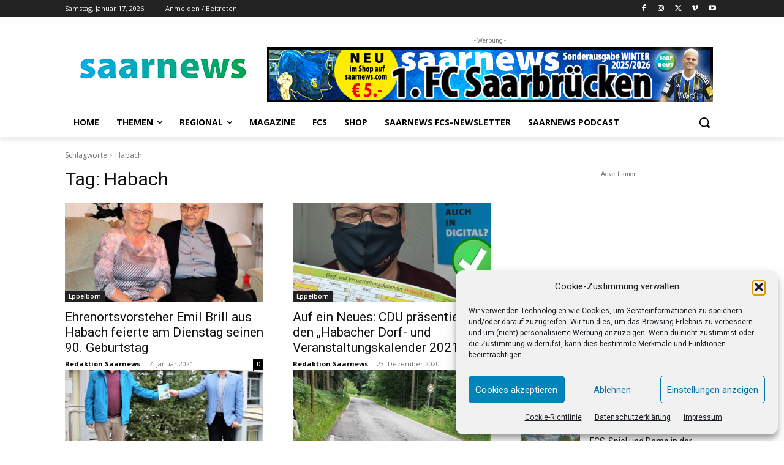

--- FILE ---
content_type: text/html; charset=utf-8
request_url: https://www.google.com/recaptcha/api2/aframe
body_size: 264
content:
<!DOCTYPE HTML><html><head><meta http-equiv="content-type" content="text/html; charset=UTF-8"></head><body><script nonce="rLDiRjQR12-sSdNmeAreig">/** Anti-fraud and anti-abuse applications only. See google.com/recaptcha */ try{var clients={'sodar':'https://pagead2.googlesyndication.com/pagead/sodar?'};window.addEventListener("message",function(a){try{if(a.source===window.parent){var b=JSON.parse(a.data);var c=clients[b['id']];if(c){var d=document.createElement('img');d.src=c+b['params']+'&rc='+(localStorage.getItem("rc::a")?sessionStorage.getItem("rc::b"):"");window.document.body.appendChild(d);sessionStorage.setItem("rc::e",parseInt(sessionStorage.getItem("rc::e")||0)+1);localStorage.setItem("rc::h",'1768688806482');}}}catch(b){}});window.parent.postMessage("_grecaptcha_ready", "*");}catch(b){}</script></body></html>